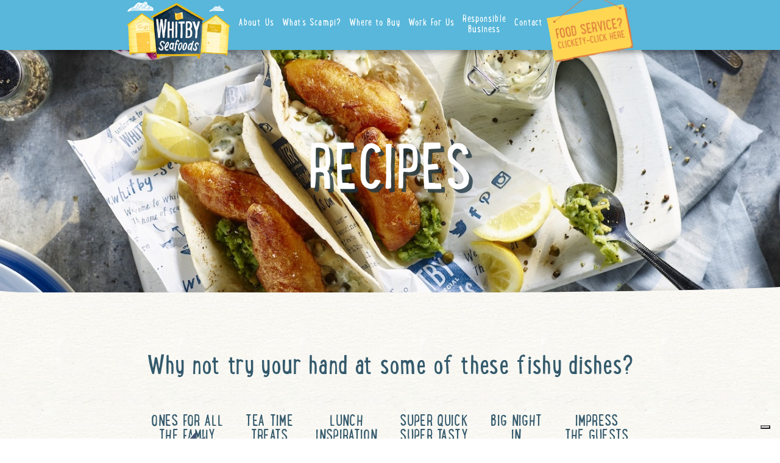

--- FILE ---
content_type: text/html; charset=utf-8
request_url: https://www.whitbyseafoods.com/recipes/
body_size: 6345
content:
<!DOCTYPE html>
<html lang="en">
   <head>
		<meta charset="utf-8" />
		<meta name="viewport" content="width=device-width, initial-scale=1, shrink-to-fit=no" />
		<meta name="author" content="Aetherweb" />
		<link rel="apple-touch-icon" sizes="180x180" href="/apple-touch-icon.png">
		<link rel="icon" type="image/png" sizes="32x32" href="/favicon-32x32.png">
		<link rel="icon" type="image/png" sizes="16x16" href="/favicon-16x16.png">
		<link rel="manifest" href="/site.webmanifest">
		<link rel="mask-icon" href="/safari-pinned-tab.svg" color="#cdaa1b">
		<meta name="msapplication-TileColor" content="#f8d854">
		<meta name="theme-color" content="#f8d854">
		<link href="/css/whitbyseafoods.css?v=20250606003" rel="stylesheet" />
		<script src="https://kit.fontawesome.com/cddb65fbb4.js" crossorigin="anonymous"></script>
				<meta name='robots' content='max-image-preview:large' />
		<meta property="og:locale" content="en_GB" />
		<meta property="og:type" content="website" />
		<meta property="og:url" content="https://www.whitbyseafoods.com/recipes/" />
		<meta property="og:site_name" content="Whitby Seafoods" />
		<meta name="twitter:card" content="summary_large_image" />
		<meta name="facebook-domain-verification" content="jwzkqltxchoqh3lvej9lp1rm4by5vn" />

        <title>Recipes - Whitby Seafoods - Home of Scampi</title>
        <meta name="description" content="Why not try your hand at some of these fishy dishes?" />
        <meta name="keywords" content="whitby-seafoods,whitbyseafoods,whitby seafoods,whitby scampi" />

        <meta property="og:image" content="https://www.whitbyseafoods.com/img/whitbyseafoods.jpg" />
        <meta property="og:image:width" content="1905" />
        <meta property="og:image:height" content="1001" />
        <meta property="og:title" content="Recipes - Whitby Seafoods - Home of Scampi" />
        <meta property="og:description" content="Why not try your hand at some of these fishy dishes?" />
        <meta name="twitter:title" content="Recipes - Whitby Seafoods - Home of Scampi" />
        <meta name="twitter:description" content="Why not try your hand at some of these fishy dishes?" />
        <meta name="twitter:image" content="https://www.whitbyseafoods.com/img/whitbyseafoods.jpg" />
        <meta name="twitter:image:width" content="1905" />
        <meta name="twitter:image:height" content="1001" />
        <script src="/js/headendscripts.js?v=230404001"></script>
<noscript><img height="1" width="1" style="display:none"
src="https://www.facebook.com/tr?id=1010580699015115&ev=PageView&noscript=1"
/></noscript>
    </head>
    <body id="page-top">
        <!-- Navigation-->
        <nav class="navbar navbar-expand-lg navbar-dark fixed-top" id="mainNav">
            <div class="container"  style="position: relative;">
                <div id='logo'><span><img src='/assets/img/bits/cloudy.gif'></span><i><img src='/assets/img/bits/cloudy.gif'></i><a class="navbar-brand js-scroll-trigger" href="https://www.whitbyseafoods.com/#page-top"><img src="/assets/img/logos/whitbyseafoods.png?v=3" alt="Whitby Seafoods - Home of Scampi" id="whitbyseafoodslogo" /></a></div>

                <div id='sign'>
                    <a class="navbar-sign js-scroll-trigger" href="https://www.whitbyseafoods.com/foodservice/"><img src="/assets/img/btn/fssignlg.png" alt="" id="" class='d-none d-lg-block' /></a>
                </div>
                <button class="navbar-toggler navbar-toggler-right" type="button" data-toggle="collapse" data-target="#navbarResponsive" aria-controls="navbarResponsive" aria-expanded="false" aria-label="Toggle navigation"><img src='/assets/img/btn/menu.png' alt='Menu' class='navbar-toggler-icon' id="mbmenuicon" width="30" height="30"></button>

                <div class="collapse navbar-collapse" id="navbarResponsive">
                    <ul class="navbar-nav ml-auto">
                        <li class="nav-item"><a class="nav-link js-scroll-trigger " href="https://www.whitbyseafoods.com/about/"><span><img src='/assets/img/bits/cloudy.gif'></span>About Us</a></li>
                        <li class="nav-item"><a id='awhatisscampi' class="nav-link js-scroll-trigger" href="/#whatisscampi"><span><img src='/assets/img/bits/cloudy.gif'></span>What's Scampi?</a></li>
                        <li class="nav-item"><a class="nav-link js-scroll-trigger " href="https://www.whitbyseafoods.com/products/"><span><img src='/assets/img/bits/cloudy.gif'></span>Where to Buy</a></li>
                        <!--<li class="nav-item"><a class="nav-link js-scroll-trigger active" href="https://www.whitbyseafoods.com/recipes/"><span><img src='/assets/img/bits/cloudy.gif' class='on'></span>Recipes</a></li>-->
                        <li class="nav-item"><a class="nav-link js-scroll-trigger " href="https://www.whitbyseafoods.com/careers/"><span><img src='/assets/img/bits/cloudy.gif'></span>Work For Us</a></li>
                        <li class="nav-item"><a class="nav-link js-scroll-trigger " href="https://www.whitbyseafoods.com/responsiblebusiness/"><span><img src='/assets/img/bits/cloudy.gif'></span>Responsible<br>Business</a></li>
                        <li class="nav-item"><a class="nav-link js-scroll-trigger " href="https://www.whitbyseafoods.com/contact/"><span><img src='/assets/img/bits/cloudy.gif'></span>Contact</a></li>
                        <li class="nav-item d-lg-none">
                            <a class="navbar-sign js-scroll-trigger" href="https://www.whitbyseafoods.com/foodservice/"><img src="/assets/img/btn/fssignlg.png" alt="" id="" class='msign d-lg-none' /></a>
                        </li>
                                            </ul>
                </div>
            </div>
        </nav>



               
        <!-- Masthead-->
                <div class="fwno bg-paper">
            <header class="masthead cbg recipesph">
                                <div class="container">
                    <div class="masthead-heading text-uppercase">
                        Recipes                                            </div>
                </div>
            </header>
        </div>        <!-- Welcome-->
        <div class='fwno bg-sky'>
            <section class="page-section bg-paper cbg">
                <div class="container" id="recipes">
                    <div class="row text-center">
                        <div class="col-12 text-center pb-4">
                            <h1>
                                Why not try your hand at some of these fishy dishes?                            </h1>
                            <a name="rcats"></a>
                        </div>

                        <div class="col-12 text-center pb-5">
                            <h2 class='prodcat text-uppercase text-center'><a class='js-scroll-trigger loaditemslink' href='#rcats' target="onesforallthefamily">ONES FOR ALL<br>THE FAMILY<img src='/assets/img/bits/bluefish.gif' class='show' id="shi_onesforallthefamily"></a></h2>
                            
                            <h2 class='prodcat text-uppercase text-center'><a class='js-scroll-trigger loaditemslink' target="teatimetreats" href='#rcats'>TEA TIME<br>TREATS<img src='/assets/img/bits/chub.gif' id="shi_teatimetreats"></a></h2>

                            <h2 class='prodcat text-uppercase text-center'><a class='js-scroll-trigger loaditemslink' href='#rcats' target="lunchinspiration">LUNCH<br>INSPIRATION<img src='/assets/img/bits/greenfish.gif'  id="shi_lunchinspiration"></a></h2>

                            <h2 class='prodcat text-uppercase text-center'><a class='js-scroll-trigger loaditemslink' href='#rcats' target="superquicksupertasty">SUPER QUICK<br>SUPER TASTY<img src='/assets/img/bits/brownfish.gif'  id="shi_superquicksupertasty"></a></h2>

                            <h2 class='prodcat text-uppercase text-center'><a class='js-scroll-trigger loaditemslink' href='#rcats' target="bignightin">BIG NIGHT<br>IN<img src='/assets/img/bits/bluefish.gif'  id="shi_bignightin"></a></h2>
                            
                            <h2 class='prodcat text-uppercase text-center'><a class='js-scroll-trigger loaditemslink' href='#rcats' target="impresstheguests">IMPRESS<br>THE GUESTS<img src='/assets/img/bits/chub.gif'  id="shi_impresstheguests"></a></h2>
                        </div>
                    </div>

                                        <div id="onesforallthefamily" class="row recipegroup loaditemsdefault" style="">
                                                <div class="col-md-4 text-center pb-4 has3d reci">
                            <a href='https://www.whitbyseafoods.com/recipe/sweet-and-sour-battered-scampi.html' class='divlink hovershadow'></a>
                            <img class="scampishape scampishape3 img-fluid" src="https://www.whitbyseafoods.com/img/media/image/recipes/sweet-and-sour-scampi-300x300.jpg" alt="Sweet &amp; Sour Battered Scampi" loading="lazy">
                            <h3>Sweet &amp; Sour Battered Scampi</h3>
                        </div>
                                                <div class="col-md-4 text-center pb-4 has3d reci">
                            <a href='https://www.whitbyseafoods.com/recipe/scampi-mac-and-cheese.html' class='divlink hovershadow'></a>
                            <img class="scampishape scampishape3 img-fluid" src="https://www.whitbyseafoods.com/img/media/image/newproducts/Whitby_Seafoods_BFP_Wholetail_Scampi_400g-300x300.png" alt="Scampi Mac and Cheese" loading="lazy">
                            <h3>Scampi Mac and Cheese</h3>
                        </div>
                                                <div class="col-md-4 text-center pb-4 has3d reci">
                            <a href='https://www.whitbyseafoods.com/recipe/battered-whole-scampi.html' class='divlink hovershadow'></a>
                            <img class="scampishape scampishape3 img-fluid" src="https://www.whitbyseafoods.com/img/media/image/recipes/battered-scampi-300x300.jpg" alt="Battered Whole Scampi" loading="lazy">
                            <h3>Battered Whole Scampi</h3>
                        </div>
                                                <div class="col-md-4 text-center pb-4 has3d reci">
                            <a href='https://www.whitbyseafoods.com/recipe/bubble-bobble-red-shrimp-skewers.html' class='divlink hovershadow'></a>
                            <img class="scampishape scampishape3 img-fluid" src="https://www.whitbyseafoods.com/img/media/image/recipes/bubble-bobble-shrimp-300x300.jpg" alt="Bubble Bobble Red Shrimp Skewers" loading="lazy">
                            <h3>Bubble Bobble Red Shrimp Skewers</h3>
                        </div>
                                                <div class="col-md-4 text-center pb-4 has3d reci">
                            <a href='https://www.whitbyseafoods.com/recipe/warming-scampi-with-rainbow-roasts.html' class='divlink hovershadow'></a>
                            <img class="scampishape scampishape3 img-fluid" src="https://www.whitbyseafoods.com/img/media/image/recipes/scampi-with-rainbow-roasts-300x300.jpg" alt="Warming Scampi with Rainbow Roasts" loading="lazy">
                            <h3>Warming Scampi with Rainbow Roasts</h3>
                        </div>
                                                <div class="col-md-4 text-center pb-4 has3d reci">
                            <a href='https://www.whitbyseafoods.com/recipe/jumbo-scampi-with-colcannon-mash.html' class='divlink hovershadow'></a>
                            <img class="scampishape scampishape3 img-fluid" src="https://www.whitbyseafoods.com/img/media/image/recipes/scampi-and-colcannon-mash-300x300.jpg" alt="Jumbo Scampi with Colcannon Mash" loading="lazy">
                            <h3>Jumbo Scampi with Colcannon Mash</h3>
                        </div>
                                                <div class="col-md-4 text-center pb-4 has3d reci">
                            <a href='https://www.whitbyseafoods.com/recipe/fish-club-sandwich.html' class='divlink hovershadow'></a>
                            <img class="scampishape scampishape3 img-fluid" src="https://www.whitbyseafoods.com/img/media/image/recipes/fish-club-300x300.jpg" alt="Fish Club Sandwich" loading="lazy">
                            <h3>Fish Club Sandwich</h3>
                        </div>
                                                <div class="col-md-4 text-center pb-4 has3d reci">
                            <a href='https://www.whitbyseafoods.com/recipe/whole-scampi.html' class='divlink hovershadow'></a>
                            <img class="scampishape scampishape3 img-fluid" src="https://www.whitbyseafoods.com/img/media/image/recipes/scampi-whole-tail-300x300.jpg" alt="Wholetail Scampi - a true British classic!" loading="lazy">
                            <h3>Wholetail Scampi - a true British classic!</h3>
                        </div>
                                            </div>

                                        <div id="teatimetreats" class="row recipegroup " style="display: none;">
                                                <div class="col-md-4 text-center pb-4 has3d reci">
                            <a href='https://www.whitbyseafoods.com/recipe/wholetail-open-taco.html' class='divlink hovershadow'></a>
                            <img class="scampishape scampishape3 img-fluid" src="https://www.whitbyseafoods.com/img/media/image/recipes2025/wholetail-open-tacos-300x300.jpg" alt="Wholetail Open Taco" loading="lazy">
                            <h3>Wholetail Open Taco</h3>
                        </div>
                                                <div class="col-md-4 text-center pb-4 has3d reci">
                            <a href='https://www.whitbyseafoods.com/recipe/king-prawn-gyros.html' class='divlink hovershadow'></a>
                            <img class="scampishape scampishape3 img-fluid" src="https://www.whitbyseafoods.com/img/media/image/recipes2025/king-prawn-gyros-300x300.jpg" alt="King Prawn Gyros" loading="lazy">
                            <h3>King Prawn Gyros</h3>
                        </div>
                                                <div class="col-md-4 text-center pb-4 has3d reci">
                            <a href='https://www.whitbyseafoods.com/recipe/loaded-thai-style-bao-buns.html' class='divlink hovershadow'></a>
                            <img class="scampishape scampishape3 img-fluid" src="https://www.whitbyseafoods.com/img/media/image/recipes2025/bao-buns-300x300.jpg" alt="Loaded Thai Style Bao Buns" loading="lazy">
                            <h3>Loaded Thai Style Bao Buns</h3>
                        </div>
                                                <div class="col-md-4 text-center pb-4 has3d reci">
                            <a href='https://www.whitbyseafoods.com/recipe/garlic-and-herb-prawn-open-tacos.html' class='divlink hovershadow'></a>
                            <img class="scampishape scampishape3 img-fluid" src="https://www.whitbyseafoods.com/img/media/image/recipes2025/thai-prawn-tacos-300x300.jpg" alt="Garlic &amp; Herb Prawn Open Tacos" loading="lazy">
                            <h3>Garlic &amp; Herb Prawn Open Tacos</h3>
                        </div>
                                                <div class="col-md-4 text-center pb-4 has3d reci">
                            <a href='https://www.whitbyseafoods.com/recipe/asian-inspired-spicy-scampi-po-boy.html' class='divlink hovershadow'></a>
                            <img class="scampishape scampishape3 img-fluid" src="https://www.whitbyseafoods.com/img/media/image/recipes2025/po-boys-scampi-300x300.jpg" alt="Asian Inspired Spicy Scampi Po&#039;boy" loading="lazy">
                            <h3>Asian Inspired Spicy Scampi Po&#039;boy</h3>
                        </div>
                                                <div class="col-md-4 text-center pb-4 has3d reci">
                            <a href='https://www.whitbyseafoods.com/recipe/salty-sea-dogs.html' class='divlink hovershadow'></a>
                            <img class="scampishape scampishape3 img-fluid" src="https://www.whitbyseafoods.com/img/media/image/recipes2025/po-boys-scampi-300x300.jpg" alt="Salty Sea Dogs" loading="lazy">
                            <h3>Salty Sea Dogs</h3>
                        </div>
                                                <div class="col-md-4 text-center pb-4 has3d reci">
                            <a href='https://www.whitbyseafoods.com/recipe/charred-corn-crispy-salad-bowl-with-hot-honey-dressing.html' class='divlink hovershadow'></a>
                            <img class="scampishape scampishape3 img-fluid" src="https://www.whitbyseafoods.com/img/media/image/recipes2025/charred-corn-crispy-salad-300x300.jpg" alt="Charred Corn Crispy Salad bowl with Hot Honey Dressing" loading="lazy">
                            <h3>Charred Corn Crispy Salad bowl with Hot Honey Dressing</h3>
                        </div>
                                                <div class="col-md-4 text-center pb-4 has3d reci">
                            <a href='https://www.whitbyseafoods.com/recipe/battered-scampi-chip-shop-curry.html' class='divlink hovershadow'></a>
                            <img class="scampishape scampishape3 img-fluid" src="https://www.whitbyseafoods.com/img/media/image/recipes2025/chip-shop-curry-for-salt-300x300.jpg" alt="Battered Scampi Chip Shop Curry" loading="lazy">
                            <h3>Battered Scampi Chip Shop Curry</h3>
                        </div>
                                                <div class="col-md-4 text-center pb-4 has3d reci">
                            <a href='https://www.whitbyseafoods.com/recipe/loaded-dirty-fries-with-scampi.html' class='divlink hovershadow'></a>
                            <img class="scampishape scampishape3 img-fluid" src="https://www.whitbyseafoods.com/img/media/image/recipes2025/dirty-fries-300x300.jpg" alt="Loaded Dirty Fries with Scampi" loading="lazy">
                            <h3>Loaded Dirty Fries with Scampi</h3>
                        </div>
                                                <div class="col-md-4 text-center pb-4 has3d reci">
                            <a href='https://www.whitbyseafoods.com/recipe/loaded-barbecue-nachos.html' class='divlink hovershadow'></a>
                            <img class="scampishape scampishape3 img-fluid" src="https://www.whitbyseafoods.com/img/media/image/recipes2025/loaded-nachos-300x300.jpg" alt="Loaded BBQ Nachos" loading="lazy">
                            <h3>Loaded BBQ Nachos</h3>
                        </div>
                                                <div class="col-md-4 text-center pb-4 has3d reci">
                            <a href='https://www.whitbyseafoods.com/recipe/taco-boats.html' class='divlink hovershadow'></a>
                            <img class="scampishape scampishape3 img-fluid" src="https://www.whitbyseafoods.com/img/media/image/recipes/taco-boats-300x300.jpg" alt="Taco Boats" loading="lazy">
                            <h3>Taco Boats</h3>
                        </div>
                                                <div class="col-md-4 text-center pb-4 has3d reci">
                            <a href='https://www.whitbyseafoods.com/recipe/sweet-and-sour-battered-scampi.html' class='divlink hovershadow'></a>
                            <img class="scampishape scampishape3 img-fluid" src="https://www.whitbyseafoods.com/img/media/image/recipes/sweet-and-sour-scampi-300x300.jpg" alt="Sweet &amp; Sour Battered Scampi" loading="lazy">
                            <h3>Sweet &amp; Sour Battered Scampi</h3>
                        </div>
                                                <div class="col-md-4 text-center pb-4 has3d reci">
                            <a href='https://www.whitbyseafoods.com/recipe/scampi-mac-and-cheese.html' class='divlink hovershadow'></a>
                            <img class="scampishape scampishape3 img-fluid" src="https://www.whitbyseafoods.com/img/media/image/newproducts/Whitby_Seafoods_BFP_Wholetail_Scampi_400g-300x300.png" alt="Scampi Mac and Cheese" loading="lazy">
                            <h3>Scampi Mac and Cheese</h3>
                        </div>
                                                <div class="col-md-4 text-center pb-4 has3d reci">
                            <a href='https://www.whitbyseafoods.com/recipe/battered-whole-scampi.html' class='divlink hovershadow'></a>
                            <img class="scampishape scampishape3 img-fluid" src="https://www.whitbyseafoods.com/img/media/image/recipes/battered-scampi-300x300.jpg" alt="Battered Whole Scampi" loading="lazy">
                            <h3>Battered Whole Scampi</h3>
                        </div>
                                                <div class="col-md-4 text-center pb-4 has3d reci">
                            <a href='https://www.whitbyseafoods.com/recipe/cod-goujons.html' class='divlink hovershadow'></a>
                            <img class="scampishape scampishape3 img-fluid" src="https://www.whitbyseafoods.com/img/media/image/recipes/cod-fillet-goujons-300x300.jpg" alt="Cod Goujons" loading="lazy">
                            <h3>Cod Goujons</h3>
                        </div>
                                                <div class="col-md-4 text-center pb-4 has3d reci">
                            <a href='https://www.whitbyseafoods.com/recipe/bubble-bobble-red-shrimp-skewers.html' class='divlink hovershadow'></a>
                            <img class="scampishape scampishape3 img-fluid" src="https://www.whitbyseafoods.com/img/media/image/recipes/bubble-bobble-shrimp-300x300.jpg" alt="Bubble Bobble Red Shrimp Skewers" loading="lazy">
                            <h3>Bubble Bobble Red Shrimp Skewers</h3>
                        </div>
                                                <div class="col-md-4 text-center pb-4 has3d reci">
                            <a href='https://www.whitbyseafoods.com/recipe/scampi-and-chips.html' class='divlink hovershadow'></a>
                            <img class="scampishape scampishape3 img-fluid" src="https://www.whitbyseafoods.com/img/media/image/recipes/scampi-and-chips-300x300.jpg" alt="Scampi &amp; Chips" loading="lazy">
                            <h3>Scampi &amp; Chips</h3>
                        </div>
                                                <div class="col-md-4 text-center pb-4 has3d reci">
                            <a href='https://www.whitbyseafoods.com/recipe/hot-spicy-prawns.html' class='divlink hovershadow'></a>
                            <img class="scampishape scampishape3 img-fluid" src="https://www.whitbyseafoods.com/img/media/image/recipes/tip-hot-spicy-300x300.jpg" alt="Hot &amp; Spicy Prawns" loading="lazy">
                            <h3>Hot &amp; Spicy Prawns</h3>
                        </div>
                                                <div class="col-md-4 text-center pb-4 has3d reci">
                            <a href='https://www.whitbyseafoods.com/recipe/scampi-bites.html' class='divlink hovershadow'></a>
                            <img class="scampishape scampishape3 img-fluid" src="https://www.whitbyseafoods.com/img/media/image/recipes/tip-scampi-bites-300x300.jpg" alt="Scampi Bites" loading="lazy">
                            <h3>Scampi Bites</h3>
                        </div>
                                                <div class="col-md-4 text-center pb-4 has3d reci">
                            <a href='https://www.whitbyseafoods.com/recipe/jumbo-scampi-with-colcannon-mash.html' class='divlink hovershadow'></a>
                            <img class="scampishape scampishape3 img-fluid" src="https://www.whitbyseafoods.com/img/media/image/recipes/scampi-and-colcannon-mash-300x300.jpg" alt="Jumbo Scampi with Colcannon Mash" loading="lazy">
                            <h3>Jumbo Scampi with Colcannon Mash</h3>
                        </div>
                                                <div class="col-md-4 text-center pb-4 has3d reci">
                            <a href='https://www.whitbyseafoods.com/recipe/lemon-pepper-goujons.html' class='divlink hovershadow'></a>
                            <img class="scampishape scampishape3 img-fluid" src="https://www.whitbyseafoods.com/img/media/image/recipes/tip-lemon-pepper-goujons-300x300.jpg" alt="Lemon &amp; Pepper Goujons" loading="lazy">
                            <h3>Lemon &amp; Pepper Goujons</h3>
                        </div>
                                                <div class="col-md-4 text-center pb-4 has3d reci">
                            <a href='https://www.whitbyseafoods.com/recipe/scampi-poboy.html' class='divlink hovershadow'></a>
                            <img class="scampishape scampishape3 img-fluid" src="https://www.whitbyseafoods.com/img/media/image/recipes/salt-and-pepper-poboys-300x300.jpg" alt="Scampi Po&#039;Boy" loading="lazy">
                            <h3>Scampi Po&#039;Boy</h3>
                        </div>
                                                <div class="col-md-4 text-center pb-4 has3d reci">
                            <a href='https://www.whitbyseafoods.com/recipe/whole-scampi.html' class='divlink hovershadow'></a>
                            <img class="scampishape scampishape3 img-fluid" src="https://www.whitbyseafoods.com/img/media/image/recipes/scampi-whole-tail-300x300.jpg" alt="Wholetail Scampi - a true British classic!" loading="lazy">
                            <h3>Wholetail Scampi - a true British classic!</h3>
                        </div>
                                                <div class="col-md-4 text-center pb-4 has3d reci">
                            <a href='https://www.whitbyseafoods.com/recipe/lemon-pepper-flatbreads.html' class='divlink hovershadow'></a>
                            <img class="scampishape scampishape3 img-fluid" src="https://www.whitbyseafoods.com/img/media/image/recipes/lemon-and-pepper-fish-flatbread-300x300.jpg" alt="Lemon Pepper Flatbreads" loading="lazy">
                            <h3>Lemon Pepper Flatbreads</h3>
                        </div>
                                                <div class="col-md-4 text-center pb-4 has3d reci">
                            <a href='https://www.whitbyseafoods.com/recipe/lemon-pepper-goujons-with-roasted-tomatoes-and-soy-glazed-asparagus.html' class='divlink hovershadow'></a>
                            <img class="scampishape scampishape3 img-fluid" src="https://www.whitbyseafoods.com/img/media/image/recipes/lemon-pepper-goujons-and-asparagus-1-300x300.jpg" alt="Lemon &amp; Pepper Goujons, Roasted Tomatoes &amp; Soy-glazed Asparagus" loading="lazy">
                            <h3>Lemon &amp; Pepper Goujons, Roasted Tomatoes &amp; Soy-glazed Asparagus</h3>
                        </div>
                                            </div>

                                        <div id="lunchinspiration" class="row recipegroup " style="display: none;">
                                                <div class="col-md-4 text-center pb-4 has3d reci">
                            <a href='https://www.whitbyseafoods.com/recipe/scampi-caesar-salad.html' class='divlink hovershadow'></a>
                            <img class="scampishape scampishape3 img-fluid" src="https://www.whitbyseafoods.com/img/media/image/recipes2025/whitby-scampi-caesar-salad-300x300.jpg" alt="Whitby Wholetail Scampi Caesar Salad" loading="lazy">
                            <h3>Whitby Wholetail Scampi Caesar Salad</h3>
                        </div>
                                                <div class="col-md-4 text-center pb-4 has3d reci">
                            <a href='https://www.whitbyseafoods.com/recipe/garlic-and-herb-prawn-open-tacos.html' class='divlink hovershadow'></a>
                            <img class="scampishape scampishape3 img-fluid" src="https://www.whitbyseafoods.com/img/media/image/recipes2025/thai-prawn-tacos-300x300.jpg" alt="Garlic &amp; Herb Prawn Open Tacos" loading="lazy">
                            <h3>Garlic &amp; Herb Prawn Open Tacos</h3>
                        </div>
                                                <div class="col-md-4 text-center pb-4 has3d reci">
                            <a href='https://www.whitbyseafoods.com/recipe/loaded-scampi-waffle.html' class='divlink hovershadow'></a>
                            <img class="scampishape scampishape3 img-fluid" src="https://www.whitbyseafoods.com/img/media/image/recipes2025/waffle-300x300.jpg" alt="Loaded Scampi Waffle" loading="lazy">
                            <h3>Loaded Scampi Waffle</h3>
                        </div>
                                                <div class="col-md-4 text-center pb-4 has3d reci">
                            <a href='https://www.whitbyseafoods.com/recipe/asian-inspired-spicy-scampi-po-boy.html' class='divlink hovershadow'></a>
                            <img class="scampishape scampishape3 img-fluid" src="https://www.whitbyseafoods.com/img/media/image/recipes2025/po-boys-scampi-300x300.jpg" alt="Asian Inspired Spicy Scampi Po&#039;boy" loading="lazy">
                            <h3>Asian Inspired Spicy Scampi Po&#039;boy</h3>
                        </div>
                                                <div class="col-md-4 text-center pb-4 has3d reci">
                            <a href='https://www.whitbyseafoods.com/recipe/scampi-in-a-basket.html' class='divlink hovershadow'></a>
                            <img class="scampishape scampishape3 img-fluid" src="https://www.whitbyseafoods.com/img/media/image/recipes2025/scampi-in-a-basket-300x300.jpg" alt="Scampi in a Basket" loading="lazy">
                            <h3>Scampi in a Basket</h3>
                        </div>
                                                <div class="col-md-4 text-center pb-4 has3d reci">
                            <a href='https://www.whitbyseafoods.com/recipe/battered-scampi-chip-shop-curry.html' class='divlink hovershadow'></a>
                            <img class="scampishape scampishape3 img-fluid" src="https://www.whitbyseafoods.com/img/media/image/recipes2025/chip-shop-curry-for-salt-300x300.jpg" alt="Battered Scampi Chip Shop Curry" loading="lazy">
                            <h3>Battered Scampi Chip Shop Curry</h3>
                        </div>
                                                <div class="col-md-4 text-center pb-4 has3d reci">
                            <a href='https://www.whitbyseafoods.com/recipe/scampi-superfood-salad.html' class='divlink hovershadow'></a>
                            <img class="scampishape scampishape3 img-fluid" src="https://www.whitbyseafoods.com/img/media/image/recipes/whitbygloriousgrainsscampisalad-300x300.jpg" alt="Scampi Superfood Salad" loading="lazy">
                            <h3>Scampi Superfood Salad</h3>
                        </div>
                                                <div class="col-md-4 text-center pb-4 has3d reci">
                            <a href='https://www.whitbyseafoods.com/recipe/cod-goujons.html' class='divlink hovershadow'></a>
                            <img class="scampishape scampishape3 img-fluid" src="https://www.whitbyseafoods.com/img/media/image/recipes/cod-fillet-goujons-300x300.jpg" alt="Cod Goujons" loading="lazy">
                            <h3>Cod Goujons</h3>
                        </div>
                                                <div class="col-md-4 text-center pb-4 has3d reci">
                            <a href='https://www.whitbyseafoods.com/recipe/scampi-and-chips.html' class='divlink hovershadow'></a>
                            <img class="scampishape scampishape3 img-fluid" src="https://www.whitbyseafoods.com/img/media/image/recipes/scampi-and-chips-300x300.jpg" alt="Scampi &amp; Chips" loading="lazy">
                            <h3>Scampi &amp; Chips</h3>
                        </div>
                                                <div class="col-md-4 text-center pb-4 has3d reci">
                            <a href='https://www.whitbyseafoods.com/recipe/scampi-bites.html' class='divlink hovershadow'></a>
                            <img class="scampishape scampishape3 img-fluid" src="https://www.whitbyseafoods.com/img/media/image/recipes/tip-scampi-bites-300x300.jpg" alt="Scampi Bites" loading="lazy">
                            <h3>Scampi Bites</h3>
                        </div>
                                                <div class="col-md-4 text-center pb-4 has3d reci">
                            <a href='https://www.whitbyseafoods.com/recipe/scampi-with-minted-broad-beans.html' class='divlink hovershadow'></a>
                            <img class="scampishape scampishape3 img-fluid" src="https://www.whitbyseafoods.com/img/media/image/recipes/scampi-with-minted-broad-beans-and-sweet-potato-chips-v1-0-300x300.jpg" alt="Scampi with Minted Broad Beans" loading="lazy">
                            <h3>Scampi with Minted Broad Beans</h3>
                        </div>
                                                <div class="col-md-4 text-center pb-4 has3d reci">
                            <a href='https://www.whitbyseafoods.com/recipe/fish-club-sandwich.html' class='divlink hovershadow'></a>
                            <img class="scampishape scampishape3 img-fluid" src="https://www.whitbyseafoods.com/img/media/image/recipes/fish-club-300x300.jpg" alt="Fish Club Sandwich" loading="lazy">
                            <h3>Fish Club Sandwich</h3>
                        </div>
                                                <div class="col-md-4 text-center pb-4 has3d reci">
                            <a href='https://www.whitbyseafoods.com/recipe/crispy-calamari-starter.html' class='divlink hovershadow'></a>
                            <img class="scampishape scampishape3 img-fluid" src="https://www.whitbyseafoods.com/img/media/image/recipes/salt-and-pepper-calamari-rings-300x300.jpg" alt="Crispy Calamari Starter" loading="lazy">
                            <h3>Crispy Calamari Starter</h3>
                        </div>
                                                <div class="col-md-4 text-center pb-4 has3d reci">
                            <a href='https://www.whitbyseafoods.com/recipe/gluten-free-fish-butty.html' class='divlink hovershadow'></a>
                            <img class="scampishape scampishape3 img-fluid" src="https://www.whitbyseafoods.com/img/media/image/recipes/tip-cod-goujons-300x300.jpg" alt="The humble (gluten free) fish butty!" loading="lazy">
                            <h3>The humble (gluten free) fish butty!</h3>
                        </div>
                                                <div class="col-md-4 text-center pb-4 has3d reci">
                            <a href='https://www.whitbyseafoods.com/recipe/scampi-poboy.html' class='divlink hovershadow'></a>
                            <img class="scampishape scampishape3 img-fluid" src="https://www.whitbyseafoods.com/img/media/image/recipes/salt-and-pepper-poboys-300x300.jpg" alt="Scampi Po&#039;Boy" loading="lazy">
                            <h3>Scampi Po&#039;Boy</h3>
                        </div>
                                                <div class="col-md-4 text-center pb-4 has3d reci">
                            <a href='https://www.whitbyseafoods.com/recipe/lemon-pepper-flatbreads.html' class='divlink hovershadow'></a>
                            <img class="scampishape scampishape3 img-fluid" src="https://www.whitbyseafoods.com/img/media/image/recipes/lemon-and-pepper-fish-flatbread-300x300.jpg" alt="Lemon Pepper Flatbreads" loading="lazy">
                            <h3>Lemon Pepper Flatbreads</h3>
                        </div>
                                                <div class="col-md-4 text-center pb-4 has3d reci">
                            <a href='https://www.whitbyseafoods.com/recipe/gluten-free-fish-club-sandwich.html' class='divlink hovershadow'></a>
                            <img class="scampishape scampishape3 img-fluid" src="https://www.whitbyseafoods.com/img/media/image/recipes/gluten-free-fish-club-sandwich-300x300.jpg" alt="Gluten Free Fish Club Sandwich" loading="lazy">
                            <h3>Gluten Free Fish Club Sandwich</h3>
                        </div>
                                            </div>

                                        <div id="superquicksupertasty" class="row recipegroup " style="display: none;">
                                                <div class="col-md-4 text-center pb-4 has3d reci">
                            <a href='https://www.whitbyseafoods.com/recipe/scampi-caesar-salad.html' class='divlink hovershadow'></a>
                            <img class="scampishape scampishape3 img-fluid" src="https://www.whitbyseafoods.com/img/media/image/recipes2025/whitby-scampi-caesar-salad-300x300.jpg" alt="Whitby Wholetail Scampi Caesar Salad" loading="lazy">
                            <h3>Whitby Wholetail Scampi Caesar Salad</h3>
                        </div>
                                                <div class="col-md-4 text-center pb-4 has3d reci">
                            <a href='https://www.whitbyseafoods.com/recipe/king-prawn-gyros.html' class='divlink hovershadow'></a>
                            <img class="scampishape scampishape3 img-fluid" src="https://www.whitbyseafoods.com/img/media/image/recipes2025/king-prawn-gyros-300x300.jpg" alt="King Prawn Gyros" loading="lazy">
                            <h3>King Prawn Gyros</h3>
                        </div>
                                                <div class="col-md-4 text-center pb-4 has3d reci">
                            <a href='https://www.whitbyseafoods.com/recipe/loaded-thai-style-bao-buns.html' class='divlink hovershadow'></a>
                            <img class="scampishape scampishape3 img-fluid" src="https://www.whitbyseafoods.com/img/media/image/recipes2025/bao-buns-300x300.jpg" alt="Loaded Thai Style Bao Buns" loading="lazy">
                            <h3>Loaded Thai Style Bao Buns</h3>
                        </div>
                                                <div class="col-md-4 text-center pb-4 has3d reci">
                            <a href='https://www.whitbyseafoods.com/recipe/loaded-scampi-waffle.html' class='divlink hovershadow'></a>
                            <img class="scampishape scampishape3 img-fluid" src="https://www.whitbyseafoods.com/img/media/image/recipes2025/waffle-300x300.jpg" alt="Loaded Scampi Waffle" loading="lazy">
                            <h3>Loaded Scampi Waffle</h3>
                        </div>
                                                <div class="col-md-4 text-center pb-4 has3d reci">
                            <a href='https://www.whitbyseafoods.com/recipe/asian-inspired-spicy-scampi-po-boy.html' class='divlink hovershadow'></a>
                            <img class="scampishape scampishape3 img-fluid" src="https://www.whitbyseafoods.com/img/media/image/recipes2025/po-boys-scampi-300x300.jpg" alt="Asian Inspired Spicy Scampi Po&#039;boy" loading="lazy">
                            <h3>Asian Inspired Spicy Scampi Po&#039;boy</h3>
                        </div>
                                                <div class="col-md-4 text-center pb-4 has3d reci">
                            <a href='https://www.whitbyseafoods.com/recipe/charred-corn-crispy-salad-bowl-with-hot-honey-dressing.html' class='divlink hovershadow'></a>
                            <img class="scampishape scampishape3 img-fluid" src="https://www.whitbyseafoods.com/img/media/image/recipes2025/charred-corn-crispy-salad-300x300.jpg" alt="Charred Corn Crispy Salad bowl with Hot Honey Dressing" loading="lazy">
                            <h3>Charred Corn Crispy Salad bowl with Hot Honey Dressing</h3>
                        </div>
                                                <div class="col-md-4 text-center pb-4 has3d reci">
                            <a href='https://www.whitbyseafoods.com/recipe/scampi-in-a-basket.html' class='divlink hovershadow'></a>
                            <img class="scampishape scampishape3 img-fluid" src="https://www.whitbyseafoods.com/img/media/image/recipes2025/scampi-in-a-basket-300x300.jpg" alt="Scampi in a Basket" loading="lazy">
                            <h3>Scampi in a Basket</h3>
                        </div>
                                                <div class="col-md-4 text-center pb-4 has3d reci">
                            <a href='https://www.whitbyseafoods.com/recipe/loaded-dirty-fries-with-scampi.html' class='divlink hovershadow'></a>
                            <img class="scampishape scampishape3 img-fluid" src="https://www.whitbyseafoods.com/img/media/image/recipes2025/dirty-fries-300x300.jpg" alt="Loaded Dirty Fries with Scampi" loading="lazy">
                            <h3>Loaded Dirty Fries with Scampi</h3>
                        </div>
                                                <div class="col-md-4 text-center pb-4 has3d reci">
                            <a href='https://www.whitbyseafoods.com/recipe/sweet-and-sour-battered-scampi.html' class='divlink hovershadow'></a>
                            <img class="scampishape scampishape3 img-fluid" src="https://www.whitbyseafoods.com/img/media/image/recipes/sweet-and-sour-scampi-300x300.jpg" alt="Sweet &amp; Sour Battered Scampi" loading="lazy">
                            <h3>Sweet &amp; Sour Battered Scampi</h3>
                        </div>
                                                <div class="col-md-4 text-center pb-4 has3d reci">
                            <a href='https://www.whitbyseafoods.com/recipe/battered-whole-scampi.html' class='divlink hovershadow'></a>
                            <img class="scampishape scampishape3 img-fluid" src="https://www.whitbyseafoods.com/img/media/image/recipes/battered-scampi-300x300.jpg" alt="Battered Whole Scampi" loading="lazy">
                            <h3>Battered Whole Scampi</h3>
                        </div>
                                                <div class="col-md-4 text-center pb-4 has3d reci">
                            <a href='https://www.whitbyseafoods.com/recipe/cod-goujons.html' class='divlink hovershadow'></a>
                            <img class="scampishape scampishape3 img-fluid" src="https://www.whitbyseafoods.com/img/media/image/recipes/cod-fillet-goujons-300x300.jpg" alt="Cod Goujons" loading="lazy">
                            <h3>Cod Goujons</h3>
                        </div>
                                                <div class="col-md-4 text-center pb-4 has3d reci">
                            <a href='https://www.whitbyseafoods.com/recipe/scampi-and-chips.html' class='divlink hovershadow'></a>
                            <img class="scampishape scampishape3 img-fluid" src="https://www.whitbyseafoods.com/img/media/image/recipes/scampi-and-chips-300x300.jpg" alt="Scampi &amp; Chips" loading="lazy">
                            <h3>Scampi &amp; Chips</h3>
                        </div>
                                                <div class="col-md-4 text-center pb-4 has3d reci">
                            <a href='https://www.whitbyseafoods.com/recipe/jumbo-scampi.html' class='divlink hovershadow'></a>
                            <img class="scampishape scampishape3 img-fluid" src="https://www.whitbyseafoods.com/img/media/image/recipes/tip-jumbo-scampi-300x300.jpg" alt="Jumbo Scampi" loading="lazy">
                            <h3>Jumbo Scampi</h3>
                        </div>
                                                <div class="col-md-4 text-center pb-4 has3d reci">
                            <a href='https://www.whitbyseafoods.com/recipe/scampi-bites.html' class='divlink hovershadow'></a>
                            <img class="scampishape scampishape3 img-fluid" src="https://www.whitbyseafoods.com/img/media/image/recipes/tip-scampi-bites-300x300.jpg" alt="Scampi Bites" loading="lazy">
                            <h3>Scampi Bites</h3>
                        </div>
                                                <div class="col-md-4 text-center pb-4 has3d reci">
                            <a href='https://www.whitbyseafoods.com/recipe/scampi-with-minted-broad-beans.html' class='divlink hovershadow'></a>
                            <img class="scampishape scampishape3 img-fluid" src="https://www.whitbyseafoods.com/img/media/image/recipes/scampi-with-minted-broad-beans-and-sweet-potato-chips-v1-0-300x300.jpg" alt="Scampi with Minted Broad Beans" loading="lazy">
                            <h3>Scampi with Minted Broad Beans</h3>
                        </div>
                                                <div class="col-md-4 text-center pb-4 has3d reci">
                            <a href='https://www.whitbyseafoods.com/recipe/scampi-sliders.html' class='divlink hovershadow'></a>
                            <img class="scampishape scampishape3 img-fluid" src="https://www.whitbyseafoods.com/img/media/image/recipes/scampi-sliders-300x300.jpg" alt="Scampi Sliders" loading="lazy">
                            <h3>Scampi Sliders</h3>
                        </div>
                                                <div class="col-md-4 text-center pb-4 has3d reci">
                            <a href='https://www.whitbyseafoods.com/recipe/calamari-dippers.html' class='divlink hovershadow'></a>
                            <img class="scampishape scampishape3 img-fluid" src="https://www.whitbyseafoods.com/img/media/image/recipes/calamari-with-dip-300x300.jpg" alt="Calamari Dippers" loading="lazy">
                            <h3>Calamari Dippers</h3>
                        </div>
                                                <div class="col-md-4 text-center pb-4 has3d reci">
                            <a href='https://www.whitbyseafoods.com/recipe/gluten-free-fish-butty.html' class='divlink hovershadow'></a>
                            <img class="scampishape scampishape3 img-fluid" src="https://www.whitbyseafoods.com/img/media/image/recipes/tip-cod-goujons-300x300.jpg" alt="The humble (gluten free) fish butty!" loading="lazy">
                            <h3>The humble (gluten free) fish butty!</h3>
                        </div>
                                                <div class="col-md-4 text-center pb-4 has3d reci">
                            <a href='https://www.whitbyseafoods.com/recipe/lemon-pepper-goujons.html' class='divlink hovershadow'></a>
                            <img class="scampishape scampishape3 img-fluid" src="https://www.whitbyseafoods.com/img/media/image/recipes/tip-lemon-pepper-goujons-300x300.jpg" alt="Lemon &amp; Pepper Goujons" loading="lazy">
                            <h3>Lemon &amp; Pepper Goujons</h3>
                        </div>
                                                <div class="col-md-4 text-center pb-4 has3d reci">
                            <a href='https://www.whitbyseafoods.com/recipe/whole-scampi.html' class='divlink hovershadow'></a>
                            <img class="scampishape scampishape3 img-fluid" src="https://www.whitbyseafoods.com/img/media/image/recipes/scampi-whole-tail-300x300.jpg" alt="Wholetail Scampi - a true British classic!" loading="lazy">
                            <h3>Wholetail Scampi - a true British classic!</h3>
                        </div>
                                                <div class="col-md-4 text-center pb-4 has3d reci">
                            <a href='https://www.whitbyseafoods.com/recipe/lemon-pepper-flatbreads.html' class='divlink hovershadow'></a>
                            <img class="scampishape scampishape3 img-fluid" src="https://www.whitbyseafoods.com/img/media/image/recipes/lemon-and-pepper-fish-flatbread-300x300.jpg" alt="Lemon Pepper Flatbreads" loading="lazy">
                            <h3>Lemon Pepper Flatbreads</h3>
                        </div>
                                                <div class="col-md-4 text-center pb-4 has3d reci">
                            <a href='https://www.whitbyseafoods.com/recipe/scampi.html' class='divlink hovershadow'></a>
                            <img class="scampishape scampishape3 img-fluid" src="https://www.whitbyseafoods.com/img/media/image/recipes/tip-scampi-300x300.jpg" alt="Scampi" loading="lazy">
                            <h3>Scampi</h3>
                        </div>
                                            </div>

                                        <div id="bignightin" class="row recipegroup " style="display: none;">
                                                <div class="col-md-4 text-center pb-4 has3d reci">
                            <a href='https://www.whitbyseafoods.com/recipe/wholetail-open-taco.html' class='divlink hovershadow'></a>
                            <img class="scampishape scampishape3 img-fluid" src="https://www.whitbyseafoods.com/img/media/image/recipes2025/wholetail-open-tacos-300x300.jpg" alt="Wholetail Open Taco" loading="lazy">
                            <h3>Wholetail Open Taco</h3>
                        </div>
                                                <div class="col-md-4 text-center pb-4 has3d reci">
                            <a href='https://www.whitbyseafoods.com/recipe/loaded-thai-style-bao-buns.html' class='divlink hovershadow'></a>
                            <img class="scampishape scampishape3 img-fluid" src="https://www.whitbyseafoods.com/img/media/image/recipes2025/bao-buns-300x300.jpg" alt="Loaded Thai Style Bao Buns" loading="lazy">
                            <h3>Loaded Thai Style Bao Buns</h3>
                        </div>
                                                <div class="col-md-4 text-center pb-4 has3d reci">
                            <a href='https://www.whitbyseafoods.com/recipe/salty-sea-dogs.html' class='divlink hovershadow'></a>
                            <img class="scampishape scampishape3 img-fluid" src="https://www.whitbyseafoods.com/img/media/image/recipes2025/po-boys-scampi-300x300.jpg" alt="Salty Sea Dogs" loading="lazy">
                            <h3>Salty Sea Dogs</h3>
                        </div>
                                                <div class="col-md-4 text-center pb-4 has3d reci">
                            <a href='https://www.whitbyseafoods.com/recipe/loaded-barbecue-nachos.html' class='divlink hovershadow'></a>
                            <img class="scampishape scampishape3 img-fluid" src="https://www.whitbyseafoods.com/img/media/image/recipes2025/loaded-nachos-300x300.jpg" alt="Loaded BBQ Nachos" loading="lazy">
                            <h3>Loaded BBQ Nachos</h3>
                        </div>
                                                <div class="col-md-4 text-center pb-4 has3d reci">
                            <a href='https://www.whitbyseafoods.com/recipe/katsu-curry.html' class='divlink hovershadow'></a>
                            <img class="scampishape scampishape3 img-fluid" src="https://www.whitbyseafoods.com/img/media/image/recipes/katsu-curry-300x300.jpg" alt="Katsu Curry" loading="lazy">
                            <h3>Katsu Curry</h3>
                        </div>
                                                <div class="col-md-4 text-center pb-4 has3d reci">
                            <a href='https://www.whitbyseafoods.com/recipe/taco-boats.html' class='divlink hovershadow'></a>
                            <img class="scampishape scampishape3 img-fluid" src="https://www.whitbyseafoods.com/img/media/image/recipes/taco-boats-300x300.jpg" alt="Taco Boats" loading="lazy">
                            <h3>Taco Boats</h3>
                        </div>
                                                <div class="col-md-4 text-center pb-4 has3d reci">
                            <a href='https://www.whitbyseafoods.com/recipe/scampi-mac-and-cheese.html' class='divlink hovershadow'></a>
                            <img class="scampishape scampishape3 img-fluid" src="https://www.whitbyseafoods.com/img/media/image/newproducts/Whitby_Seafoods_BFP_Wholetail_Scampi_400g-300x300.png" alt="Scampi Mac and Cheese" loading="lazy">
                            <h3>Scampi Mac and Cheese</h3>
                        </div>
                                                <div class="col-md-4 text-center pb-4 has3d reci">
                            <a href='https://www.whitbyseafoods.com/recipe/battered-whole-scampi.html' class='divlink hovershadow'></a>
                            <img class="scampishape scampishape3 img-fluid" src="https://www.whitbyseafoods.com/img/media/image/recipes/battered-scampi-300x300.jpg" alt="Battered Whole Scampi" loading="lazy">
                            <h3>Battered Whole Scampi</h3>
                        </div>
                                                <div class="col-md-4 text-center pb-4 has3d reci">
                            <a href='https://www.whitbyseafoods.com/recipe/bubble-bobble-red-shrimp-skewers.html' class='divlink hovershadow'></a>
                            <img class="scampishape scampishape3 img-fluid" src="https://www.whitbyseafoods.com/img/media/image/recipes/bubble-bobble-shrimp-300x300.jpg" alt="Bubble Bobble Red Shrimp Skewers" loading="lazy">
                            <h3>Bubble Bobble Red Shrimp Skewers</h3>
                        </div>
                                                <div class="col-md-4 text-center pb-4 has3d reci">
                            <a href='https://www.whitbyseafoods.com/recipe/hot-spicy-prawns.html' class='divlink hovershadow'></a>
                            <img class="scampishape scampishape3 img-fluid" src="https://www.whitbyseafoods.com/img/media/image/recipes/tip-hot-spicy-300x300.jpg" alt="Hot &amp; Spicy Prawns" loading="lazy">
                            <h3>Hot &amp; Spicy Prawns</h3>
                        </div>
                                                <div class="col-md-4 text-center pb-4 has3d reci">
                            <a href='https://www.whitbyseafoods.com/recipe/jumbo-scampi.html' class='divlink hovershadow'></a>
                            <img class="scampishape scampishape3 img-fluid" src="https://www.whitbyseafoods.com/img/media/image/recipes/tip-jumbo-scampi-300x300.jpg" alt="Jumbo Scampi" loading="lazy">
                            <h3>Jumbo Scampi</h3>
                        </div>
                                                <div class="col-md-4 text-center pb-4 has3d reci">
                            <a href='https://www.whitbyseafoods.com/recipe/scampi-with-minted-broad-beans.html' class='divlink hovershadow'></a>
                            <img class="scampishape scampishape3 img-fluid" src="https://www.whitbyseafoods.com/img/media/image/recipes/scampi-with-minted-broad-beans-and-sweet-potato-chips-v1-0-300x300.jpg" alt="Scampi with Minted Broad Beans" loading="lazy">
                            <h3>Scampi with Minted Broad Beans</h3>
                        </div>
                                                <div class="col-md-4 text-center pb-4 has3d reci">
                            <a href='https://www.whitbyseafoods.com/recipe/warming-scampi-with-rainbow-roasts.html' class='divlink hovershadow'></a>
                            <img class="scampishape scampishape3 img-fluid" src="https://www.whitbyseafoods.com/img/media/image/recipes/scampi-with-rainbow-roasts-300x300.jpg" alt="Warming Scampi with Rainbow Roasts" loading="lazy">
                            <h3>Warming Scampi with Rainbow Roasts</h3>
                        </div>
                                                <div class="col-md-4 text-center pb-4 has3d reci">
                            <a href='https://www.whitbyseafoods.com/recipe/scampi-sliders.html' class='divlink hovershadow'></a>
                            <img class="scampishape scampishape3 img-fluid" src="https://www.whitbyseafoods.com/img/media/image/recipes/scampi-sliders-300x300.jpg" alt="Scampi Sliders" loading="lazy">
                            <h3>Scampi Sliders</h3>
                        </div>
                                                <div class="col-md-4 text-center pb-4 has3d reci">
                            <a href='https://www.whitbyseafoods.com/recipe/calamari-dippers.html' class='divlink hovershadow'></a>
                            <img class="scampishape scampishape3 img-fluid" src="https://www.whitbyseafoods.com/img/media/image/recipes/calamari-with-dip-300x300.jpg" alt="Calamari Dippers" loading="lazy">
                            <h3>Calamari Dippers</h3>
                        </div>
                                                <div class="col-md-4 text-center pb-4 has3d reci">
                            <a href='https://www.whitbyseafoods.com/recipe/crispy-calamari-starter.html' class='divlink hovershadow'></a>
                            <img class="scampishape scampishape3 img-fluid" src="https://www.whitbyseafoods.com/img/media/image/recipes/salt-and-pepper-calamari-rings-300x300.jpg" alt="Crispy Calamari Starter" loading="lazy">
                            <h3>Crispy Calamari Starter</h3>
                        </div>
                                                <div class="col-md-4 text-center pb-4 has3d reci">
                            <a href='https://www.whitbyseafoods.com/recipe/whole-scampi.html' class='divlink hovershadow'></a>
                            <img class="scampishape scampishape3 img-fluid" src="https://www.whitbyseafoods.com/img/media/image/recipes/scampi-whole-tail-300x300.jpg" alt="Wholetail Scampi - a true British classic!" loading="lazy">
                            <h3>Wholetail Scampi - a true British classic!</h3>
                        </div>
                                                <div class="col-md-4 text-center pb-4 has3d reci">
                            <a href='https://www.whitbyseafoods.com/recipe/lemon-pepper-goujons-with-roasted-tomatoes-and-soy-glazed-asparagus.html' class='divlink hovershadow'></a>
                            <img class="scampishape scampishape3 img-fluid" src="https://www.whitbyseafoods.com/img/media/image/recipes/lemon-pepper-goujons-and-asparagus-1-300x300.jpg" alt="Lemon &amp; Pepper Goujons, Roasted Tomatoes &amp; Soy-glazed Asparagus" loading="lazy">
                            <h3>Lemon &amp; Pepper Goujons, Roasted Tomatoes &amp; Soy-glazed Asparagus</h3>
                        </div>
                                            </div>

                                        <div id="impresstheguests" class="row recipegroup " style="display: none;">
                                                <div class="col-md-4 text-center pb-4 has3d reci">
                            <a href='https://www.whitbyseafoods.com/recipe/scampi-stir-fry.html' class='divlink hovershadow'></a>
                            <img class="scampishape scampishape3 img-fluid" src="https://www.whitbyseafoods.com/img/media/image/recipes2025/whitby-peeled-glazed-scampi-300x300.jpg" alt="Peeled and Glazed Scampi Stir fry with Noodles" loading="lazy">
                            <h3>Peeled and Glazed Scampi Stir fry with Noodles</h3>
                        </div>
                                                <div class="col-md-4 text-center pb-4 has3d reci">
                            <a href='https://www.whitbyseafoods.com/recipe/jumbo-scampi-with-gt-tartare-sauce.html' class='divlink hovershadow'></a>
                            <img class="scampishape scampishape3 img-fluid" src="https://www.whitbyseafoods.com/img/media/image/recipes/seafood-platter-with-gin-and-tonic-tartar-sauce-300x300.jpg" alt="Jumbo Scampi with G&amp;T Tartare Sauce" loading="lazy">
                            <h3>Jumbo Scampi with G&amp;T Tartare Sauce</h3>
                        </div>
                                                <div class="col-md-4 text-center pb-4 has3d reci">
                            <a href='https://www.whitbyseafoods.com/recipe/katsu-curry.html' class='divlink hovershadow'></a>
                            <img class="scampishape scampishape3 img-fluid" src="https://www.whitbyseafoods.com/img/media/image/recipes/katsu-curry-300x300.jpg" alt="Katsu Curry" loading="lazy">
                            <h3>Katsu Curry</h3>
                        </div>
                                                <div class="col-md-4 text-center pb-4 has3d reci">
                            <a href='https://www.whitbyseafoods.com/recipe/taco-boats.html' class='divlink hovershadow'></a>
                            <img class="scampishape scampishape3 img-fluid" src="https://www.whitbyseafoods.com/img/media/image/recipes/taco-boats-300x300.jpg" alt="Taco Boats" loading="lazy">
                            <h3>Taco Boats</h3>
                        </div>
                                                <div class="col-md-4 text-center pb-4 has3d reci">
                            <a href='https://www.whitbyseafoods.com/recipe/scampi-superfood-salad.html' class='divlink hovershadow'></a>
                            <img class="scampishape scampishape3 img-fluid" src="https://www.whitbyseafoods.com/img/media/image/recipes/whitbygloriousgrainsscampisalad-300x300.jpg" alt="Scampi Superfood Salad" loading="lazy">
                            <h3>Scampi Superfood Salad</h3>
                        </div>
                                                <div class="col-md-4 text-center pb-4 has3d reci">
                            <a href='https://www.whitbyseafoods.com/recipe/bubble-bobble-red-shrimp-skewers.html' class='divlink hovershadow'></a>
                            <img class="scampishape scampishape3 img-fluid" src="https://www.whitbyseafoods.com/img/media/image/recipes/bubble-bobble-shrimp-300x300.jpg" alt="Bubble Bobble Red Shrimp Skewers" loading="lazy">
                            <h3>Bubble Bobble Red Shrimp Skewers</h3>
                        </div>
                                                <div class="col-md-4 text-center pb-4 has3d reci">
                            <a href='https://www.whitbyseafoods.com/recipe/hot-spicy-prawns.html' class='divlink hovershadow'></a>
                            <img class="scampishape scampishape3 img-fluid" src="https://www.whitbyseafoods.com/img/media/image/recipes/tip-hot-spicy-300x300.jpg" alt="Hot &amp; Spicy Prawns" loading="lazy">
                            <h3>Hot &amp; Spicy Prawns</h3>
                        </div>
                                                <div class="col-md-4 text-center pb-4 has3d reci">
                            <a href='https://www.whitbyseafoods.com/recipe/jumbo-scampi.html' class='divlink hovershadow'></a>
                            <img class="scampishape scampishape3 img-fluid" src="https://www.whitbyseafoods.com/img/media/image/recipes/tip-jumbo-scampi-300x300.jpg" alt="Jumbo Scampi" loading="lazy">
                            <h3>Jumbo Scampi</h3>
                        </div>
                                                <div class="col-md-4 text-center pb-4 has3d reci">
                            <a href='https://www.whitbyseafoods.com/recipe/scampi-with-minted-broad-beans.html' class='divlink hovershadow'></a>
                            <img class="scampishape scampishape3 img-fluid" src="https://www.whitbyseafoods.com/img/media/image/recipes/scampi-with-minted-broad-beans-and-sweet-potato-chips-v1-0-300x300.jpg" alt="Scampi with Minted Broad Beans" loading="lazy">
                            <h3>Scampi with Minted Broad Beans</h3>
                        </div>
                                                <div class="col-md-4 text-center pb-4 has3d reci">
                            <a href='https://www.whitbyseafoods.com/recipe/warming-scampi-with-rainbow-roasts.html' class='divlink hovershadow'></a>
                            <img class="scampishape scampishape3 img-fluid" src="https://www.whitbyseafoods.com/img/media/image/recipes/scampi-with-rainbow-roasts-300x300.jpg" alt="Warming Scampi with Rainbow Roasts" loading="lazy">
                            <h3>Warming Scampi with Rainbow Roasts</h3>
                        </div>
                                                <div class="col-md-4 text-center pb-4 has3d reci">
                            <a href='https://www.whitbyseafoods.com/recipe/scampi-sliders.html' class='divlink hovershadow'></a>
                            <img class="scampishape scampishape3 img-fluid" src="https://www.whitbyseafoods.com/img/media/image/recipes/scampi-sliders-300x300.jpg" alt="Scampi Sliders" loading="lazy">
                            <h3>Scampi Sliders</h3>
                        </div>
                                                <div class="col-md-4 text-center pb-4 has3d reci">
                            <a href='https://www.whitbyseafoods.com/recipe/calamari-dippers.html' class='divlink hovershadow'></a>
                            <img class="scampishape scampishape3 img-fluid" src="https://www.whitbyseafoods.com/img/media/image/recipes/calamari-with-dip-300x300.jpg" alt="Calamari Dippers" loading="lazy">
                            <h3>Calamari Dippers</h3>
                        </div>
                                                <div class="col-md-4 text-center pb-4 has3d reci">
                            <a href='https://www.whitbyseafoods.com/recipe/crispy-calamari-starter.html' class='divlink hovershadow'></a>
                            <img class="scampishape scampishape3 img-fluid" src="https://www.whitbyseafoods.com/img/media/image/recipes/salt-and-pepper-calamari-rings-300x300.jpg" alt="Crispy Calamari Starter" loading="lazy">
                            <h3>Crispy Calamari Starter</h3>
                        </div>
                                            </div>

                    
                </div>
            </section>
        </div>
                <footer class="footer py-4 bg-sky">
            <div class="container">
                <div class="row align-items-center">
                    <div class="col-lg-12 text-center">
                        <!--<a href='https://www.whitbyseafoods.com/workforus/'>Work for us</a>-->
                        <a href='https://www.whitbyseafoods.com/recipes/'>Recipes</a>
                        <a href='https://www.whitbyseafoods.com/faq/'>FAQs</a>
                        <a href='https://www.seafoodsocial.co.uk' target='_blank'>Seafood<br>Social</a>
                        <a href="https://www.whitbyseafoods.com/legalities/">Legal bits<br>&amp; pieces</a>
                        <a href="https://www.whitbyseafoods.com/news/">Latest News</a>
                        <!--<a href='/friends.php'>Our Friends</a>-->
                        <!--<a href='/whitby.php'>Whitby</a>-->
                        <a href='/downloads/WSF_Modern_Slavery_Statement_2025.pdf'>Modern Slavery<br>Statement</a>
                        <a href='/downloads/WSF_Crustacean_Welfare_Statement_2025.pdf'>Crustacean Welfare<br>Statement</a>
                        <a data-toggle="modal" href="#joinMLModal">Subscribe to<br>our Newsletter</a>
                        <!--<a href='/downloads/COVID-19-Statement-to-Customers-Jun2020.pdf'>Covid-19 Statement<br>to Customers</a>-->
                        
                        <!--<a href='/downloads/Environmental-Policy-Jan2021.pdf'>Environimental<br>Policy</a>-->
                        <br>
                        <a href='https://www.facebook.com/WhitbySeafoodsLtd' target="_blank"><i class="fab fa-facebook-square"></i></a>
                        <a href='https://www.instagram.com/whitbyseafoods' target="_blank"><i class="fab fa-instagram-square"></i></a>
                        <a href='https://www.tiktok.com/@whitbyseafoods' target="_blank"><i class="fab fa-tiktok"></i></a>
                        <a href='https://www.linkedin.com/company/whitby-seafoods-ltd' target="_blank"><i class="fab fa-linkedin"></i></a>
                    </div>
                    <div class="col-lg-12 text-center mt-3">
                        <div class='divlogofs'>
                            <div class="logocloud"></div>
                            <div class="logocloud2"></div>
                            <img src='/assets/img/logos/whitbyseafoods.png?v=3' class='logo' alt="Home of Scampi - Whitby Seafoods"> 
                        </div>
                    </div>
                </div>
            </div>
        </footer>

        <!-- Modals-->
        <div class="joinml modal fade" id="joinMLModal" tabindex="-1" role="dialog" aria-hidden="true">
            <div class="modal-dialog">
                <div class="modal-content">
              
                    <div class="container">
                        <div class="row">
                            <div class="col-12 pt-5 mx-auto">
                                

                                    <h2 class="text-uppercase">Keep up to date with all of our seafood news...</h2>

                                    <p>...including latest news, events, recipes, competitions and more. Just pop your email address in the below:</p>
                            </div>
                        </div>
                        <form id="subscribeForm" onsubmit="event.preventDefault(); subSub();">
                            <div class="row" id="subscribeRow">
                                <div class="col-12 col-md-6">
                                        <input placeholder="First Name" type='text' class="form-control" required="required" name="FirstName" id="FirstName" />
                                </div>
                                <div class="col-12 col-md-6">
                                        <input placeholder="Last Name" type='text' class="form-control" required="required" name="LastName" id="LastName" />
                                </div>
                                <div class="col-12 col-md-6">
                                        <input placeholder="Email Address" type='email' class="form-control" required="required" name="Email" id="Email" />
                                </div>
                                <div class="col-12 col-md-6">
                                        <input placeholder="Postcode" type='text' class="form-control" required="required" name="Postcode" id="Postcode" />
                                </div>
                                <div class="col-12 text-right">
                                        <input type="hidden" name="subSubmit" value="1" />
                                        <button class="btn btn-primary btn-xl text-uppercase" id="sendMessageButton">SUBSCRIBE</button>
                                </div>                           
                            </div>
                            <div class="row" id="thanksRow" style="display: none">
                                <div class="col-12 text-center">Thank you :)</div>
                            </div>
                        </form>     
                               
                        <div class="row">
                            <div class="col-12 pt-2 small">
                                    <em>By submitting your information, you're confirming that you would like us to email you from time to time with our news, events, recipes, competitions, and more. We will absolutely never share your information (unless you've requested that we do so). Please see our <a href='https://www.whitby-seafoods.com/legalities/'>Privacy Policy</a> for more information.</em>

                            </div>
                        </div>
                        <div class="row">
                            <div class="col-12 text-center mt-3 mb-4">
                                <button class="btn btn-primary btn-xl" data-dismiss="modal" type="button">CLOSE</button>
                            </div>
                        </div>
                    </div>
                </div>
            </div>
        </div>
                <!-- Bootstrap core JS-->
        <script src="https://cdnjs.cloudflare.com/ajax/libs/jquery/3.5.1/jquery.min.js"></script>
        <script src="https://cdn.jsdelivr.net/npm/bootstrap@4.5.3/dist/js/bootstrap.bundle.min.js"></script>
        <!-- Third party plugin JS-->
        <script src="https://cdnjs.cloudflare.com/ajax/libs/jquery-easing/1.4.1/jquery.easing.min.js"></script>
        <!-- Contact form JS-->
        <script src="/assets/mail/jqBootstrapValidation.js"></script>
        <!--<script src="/assets/mail/contact_me.js"></script>-->
        <!-- Core theme JS-->
        <script src="/js/scripts.js?v=230725001"></script>
       
<script type="text/javascript" src="//cdn.iubenda.com/cs/gpp/stub.js"></script>
<script type="text/javascript" src="//cdn.iubenda.com/cs/iubenda_cs.js" charset="UTF-8" async></script>    </body>
</html>

<!-- Cached page -->


--- FILE ---
content_type: text/javascript
request_url: https://www.whitbyseafoods.com/js/scripts.js?v=230725001
body_size: 4198
content:
/*!
    * Start Bootstrap - Agency v6.0.3 (https://startbootstrap.com/theme/agency)
    * Copyright 2013-2020 Start Bootstrap
    * Licensed under MIT (https://github.com/StartBootstrap/startbootstrap-agency/blob/master/LICENSE)
    */

    function getCookie(name) {
        // Split cookie string and get all individual name=value pairs in an array
        var cookieArr = document.cookie.split(";");

        // Loop through the array elements
        for(var i = 0; i < cookieArr.length; i++) {
            var cookiePair = cookieArr[i].split("=");

            /* Removing whitespace at the beginning of the cookie name
            and compare it with the given string */
            if(name == cookiePair[0].trim()) {
                // Decode the cookie value and return
                return decodeURIComponent(cookiePair[1]);
            }
        }

        // Return null if not found
        return null;
    }

    (function ($) {
    "use strict"; // Start of use strict

    // Smooth scrolling using jQuery easing
    $('a.js-scroll-trigger[href*="#"]:not([href="#"]),area.js-scroll-trigger').click(function () {
        if (
            location.pathname.replace(/^\//, "") ==
                this.pathname.replace(/^\//, "") &&
            location.hostname == this.hostname
        ) {
            var target = $(this.hash);
            target = target.length
                ? target
                : $("[name=" + this.hash.slice(1) + "]");
            if (target.length) {
                $("html, body").animate(
                    {
                        scrollTop: target.offset().top - 72,
                    },
                    1000,
                    "easeInOutExpo"
                );
                return false;
            }
        }
    });

    // Navbar icon toggling
    $('#navbarResponsive').on('hide.bs.collapse', function () {
        $("#mbmenuicon").attr(
            { src:"/assets/img/btn/menu.png", width:"30", height:"30" }
            );
    });
    $('#navbarResponsive').on('show.bs.collapse', function () {
        $("#mbmenuicon").attr(
            { src:"/assets/img/btn/backn.png", width:"30", height:"30" }
            );
    });

    // Nice animated page content transitioner. You MUST set rHide to default one
    var rHide = '';
    var sHide = '';
    function loadItems()
    {
        if (rHide == '')
        {
            // first call, need to determine rHide
            rHide = $(".loaditemsdefault").attr("id");
            // Extra fudge for the careers site our sites wsf caro
            sHide = $(".loaditemsdefault").attr("id") + "wsf";
        }
        var rShow = $(this).attr("target");
        var rShowObj = $("#"+rShow);
        // Extra fudge (see above)
        var sShowObj = $("#"+rShow+"wsf");
        if (rShowObj.attr("id") != rHide)
        {
            var rHideObj = $("#"+rHide);
            // Fudge
            if (sHide.length)
            {
                var sHideObj = $("#"+rHide+"wsf");
                if (sHideObj.length) { sHideObj.fadeOut(500, "swing"); }
            }
            // Fudge
            rHideObj.fadeOut(500, "swing", function () { rShowObj.fadeIn(500); sShowObj.fadeIn(500); });
            // Fishes
            $("#shi_"+rShowObj.attr("id")).addClass("show");
            $("#shi_"+rHideObj.attr("id")).removeClass("show");
            rHide = rShowObj.attr("id");
            sHide = rShowObj.attr("id") + "wsf";
        }
    }
    $(".loaditemslink").click(loadItems)

    // Closes responsive menu when a scroll trigger link is clicked
    $(".js-scroll-trigger").click(function () {
        $(".navbar-collapse").collapse("hide");
    });

    // Activate scrollspy to add active class to navbar items on scroll
    $("body").scrollspy({
        target: "#mainNav",
        offset: 74,
    });

    // Connect cookie acceptance link
    $("#acceptcookies").click(function() {
        $("#cookies").collapse("hide");
        document.cookie = "cookiesaccepted=1; expires=Thu, 18 Dec 2100 12:00:00 UTC; path=/; SameSite=None; Secure";
        console.log("cookies accepted");
    });

    // Hide cookie code?
    var cookiesaccepted = getCookie("cookiesaccepted");

    /*if(cookiesaccepted != "") {
        console.log("cookies have been accepted. " + cookiesaccepted);
        $("#cookies").css("display","none");
        $("#cookies").hide();
    } else {
        // no cookie
        console.log("cookies have NOT been accepted.");
    }*/

    // Add cloud to WHat is Scampi when it's scrolled to
    $(window).on("activate.bs.scrollspy", function(){

    });

    var wis = $("#awhatisscampi");
    var wisi = $("#awhatisscampi>span>img");
    function checkWis()
    {
        if (wis.hasClass("active"))
        {
            wisi.addClass("on");
        }
        else
        {
            wisi.removeClass("on");
        }
    }

    // Collapse Navbar
    var mainNav = $("#mainNav");
    var navbarCollapse = function ()
    {
        //console.log('navbarCollapse called');
        if (mainNav.offset().top > 100) {
            mainNav.addClass("navbar-shrink");
            $(".navbar-collapse").collapse("hide");
            //console.log('navbarCollapse shrinking');

        } else {
            mainNav.removeClass("navbar-shrink");
        }
    };

    var pchop = $(".parallax-chop");
    var psea  = $(".parallax-sea");
    var pvneg = $(".parallax-v-neg");
    var pv25  = $(".parallax-v-25");
    var pv50  = $(".parallax-v-50");
    var pvn50 = $(".parallax-vneg-50");
    var pv125 = $(".parallax-v-125");
    var pv200 = $(".parallax-v-200");
    var ph25  = $(".parallax-h-25");
    var ph50  = $(".parallax-h-50");
    var ph100 = $(".parallax-h-100");
    var ph200 = $(".parallax-h-200");
    var pd50  = $(".parallax-d-50");
    var pd50100 = $(".parallax-d-50100");
    function doParallax()
    {
        var refpo = mainNav.offset().top;

        pchop.css("background-position", (-refpo/1.141592) + "px " + (refpo*2 + 10*Math.sin(((refpo)/10)) - refpo) + "px");

        psea.css("background-position", (refpo/1.141592) + "px " + (10*Math.cos(refpo/20) - refpo) + "px");
        pvneg.css("background-position-y", "-" + refpo + "px");
        pv25.css("background-position-y", "" + (refpo/4) + "px");
        pv50.css("background-position-y", "" + (refpo/2) + "px");
        pvn50.css("background-position-y", " -" + (refpo/2) + "px");
        pv125.css("background-position-y", " " + refpo*1.25 + "px");
        pv200.css("background-position-y", " " + (refpo*2) + "px");
        ph25.css("background-position-x", (refpo/4) + "px");
        ph50.css("background-position-x", (refpo/2) + "px");
        ph100.css("background-position-x", (refpo) + "px");
        ph200.css("background-position-x", (refpo*2) + "px");
        pd50.css("background-position", (refpo/2) + "px " + (refpo/2) + "px");
        pd50100.css("background-position", (refpo/2) + "px " + (refpo) + "px");
    }

    function getNewPos(refpo)
    {
        var ref = 0; //$(this).offset().top;
        var delta = ref - refpo;
        var ret = "0 " + (delta/2) + "px";

        //console.log(ret)

        return ret;
    }

    function isOLDVisible(obj)
    {
      var $w            = $(window),
          viewTop       = $w.scrollTop(),
          viewBottom    = viewTop + $w.height(),
          _top          = obj.offset().top,
          _bottom       = _top + obj.height();

        return (viewBottom > (_bottom+25));
    }

   function isVisible(obj)
    {
      var $w            = $(window),
          viewTop       = $w.scrollTop(),
          viewBottom    = viewTop + $w.height(),
          _top          = obj.offset().top,
          _bottom       = _top + obj.height();

        return (viewBottom > (_top+50));
    }

    function isTopVisible(obj)
    {
      var $w            = $(window),
          viewTop       = $w.scrollTop(),
          viewBottom    = viewTop + $w.height(),
          _top          = obj.offset().top,
          _bottom       = _top + obj.height();

        return (viewBottom > (_top+50));
    }

    function doSlideinLeft(obj)
    {
        var obj = $(this);
        if (isVisible(obj))
        {
            // cause it to slide in
            obj.addClass("go-slide-in-left");

            // stop it from being processed again
            obj.removeClass("slide-in-left");
        }
    }

   function doSlideinRight(obj)
    {
        var obj = $(this);
        if (isVisible(obj))
        {
            // cause it to slide in
            obj.addClass("go-slide-in-right");

            // stop it from being processed again
            obj.removeClass("slide-in-right");
        }
    }

    function doSlideinBottom(obj)
    {

        var obj = $(this);
        if (isTopVisible(obj))
        {
            // cause it to slide in
            obj.addClass("go-slide-in-bottom");

            // stop it from being processed again
            obj.removeClass("slide-in-bottom");
        }
    }


    function doSlideinTop(obj)
    {

        var obj = $(this);
        if (isVisible(obj))
        {
            // cause it to slide in
            obj.addClass("go-slide-in-top");

            // stop it from being processed again
            obj.removeClass("slide-in-top");
        }
    }

    function do3dPulse(obj)
    {
        var obj = $(this);
        if (isVisible(obj))
        {
            // cause it to slide in
            obj.addClass("go-3d-pulse");

            // stop it from being processed again
            obj.removeClass("3d-pulse");
        }
    }

    function do3dPulse2(obj)
    {
        var obj = $(this);
        if (isVisible(obj))
        {
            // cause it to slide in
            obj.addClass("go-3d-pulse2");

            // stop it from being processed again
            obj.removeClass("3d-pulse2");
        }
    }

    function do3dPulse3(obj)
    {
        var obj = $(this);
        if (isVisible(obj))
        {
            // cause it to slide in
            obj.addClass("go-3d-pulse3");

            // stop it from being processed again
            obj.removeClass("3d-pulse3");
        }
    }

    function doAppear(obj)
    {
        var obj = $(this);
        if (isVisible(obj))
        {
           // cause it to slide in
            obj.css("opacity",0);
            // cause it to slide in
            obj.addClass("go-appear");
            // stop it from being processed again
            obj.removeClass("appear");        }
    }

    function doAppear2(obj)
    {
        var obj = $(this);
        if (isVisible(obj))
        {
           // cause it to slide in
            obj.css("opacity",0);
            // cause it to slide in
            obj.addClass("go-appear2");
            // stop it from being processed again
            obj.removeClass("appear2");
        }
    }

    function doAppear3(obj)
    {
        var obj = $(this);
        if (isVisible(obj))
        {
            // cause it to slide in
            obj.css("opacity",0);
            // stop it from being processed again
            obj.removeClass("appear3");
            obj.addClass("go-appear3");
        }
    }


    function doAppear4(obj)
    {
        var obj = $(this);
        if (isVisible(obj))
        {
            // cause it to slide in
            obj.css("opacity",0);
            // stop it from being processed again
            obj.removeClass("appear4");
            obj.addClass("go-appear4");
        }
    }

    // Video Modals
    var $videoSrc;

    $("#video-btn").click(function() {
        $videoSrc = $(this).attr("data-src");
    });

    // when the modal is opened autoplay it
    $("#videomodal").on("shown.bs.modal", function(e) {
        $("#video").attr(
          "src",
          $videoSrc + "?autoplay=1&showinfo=0&modestbranding=1&rel=0"
        );
    });

    // stop playing the youtube video when I close the modal
    $("#videomodal").on("hide.bs.modal", function(e) {
        $("#video").attr("src", $videoSrc);
    });


    function doSlideins()
    {
        $(".slide-in-left").each(doSlideinLeft);
        $(".slide-in-right").each(doSlideinRight);
        $(".slide-in-bottom").each(doSlideinBottom);
        $(".slide-in-top").each(doSlideinTop);
        $(".3d-pulse").each(do3dPulse);
        $(".3d-pulse2").each(do3dPulse2);
        $(".3d-pulse3").each(do3dPulse3);
        $(".appear").each(doAppear);
        $(".appear2").each(doAppear2);
        $(".appear3").each(doAppear3);
        $(".appear4").each(doAppear4);
    }

    // scrollFunction
    var scrollFunction = function () {
        // Do scroll stuff here
        navbarCollapse();

        // Do parallax effects
        doParallax();

        // Do Magic slide ins
        doSlideins();

        // Check if WIS should have its cloud
        checkWis();
    }

    // Collapse now if page is not at top
    navbarCollapse();
    // Collapse the navbar when page is scrolled
    $(window).scroll(scrollFunction);
    // Initiate the already visible animations at page load time
    scrollFunction();
})(jQuery); // End of use strict

// Subscription form submission
function subSub() 
{
    // valid form data?
    if (document.getElementById('FirstName').checkValidity() &&
        document.getElementById('LastName').checkValidity() &&
        document.getElementById('Email').checkValidity() &&
        document.getElementById('Postcode').checkValidity())
    {
        $('#subscribeRow').hide();
        $('#thanksRow').fadeIn();

        $.ajax({
            url: "/assets/mail/subscribe.php",
            type: "POST",
            data: {
                FirstName: $("#FirstName").val(),
                LastName: $("#LastName").val(),
                Email: $("#Email").val(),
                Postcode: $("#Postcode").val(),
            },
            cache: false,
            });
    }
    return false;
}

var scrollpos = $(window).scrollTop(); 
var donePop = getCookie('donePop');

//console.log(donePop);

// should start at 0

$(window).scroll(function() {
    var scroll = $(window).scrollTop();
    //console.log(scroll);
    if ((scroll < scrollpos) && (donePop == null)) {
        $('#joinMLModal').modal();
        donePop = 1;
        document.cookie = "donePop=1; expires=Thu, 18 Dec 2100 12:00:00 UTC; path=/";
    }
    scrollpos = scroll;
});

<!-- GA -->
(function(i,s,o,g,r,a,m){i['GoogleAnalyticsObject']=r;i[r]=i[r]||function(){
(i[r].q=i[r].q||[]).push(arguments)},i[r].l=1*new Date();a=s.createElement(o),
m=s.getElementsByTagName(o)[0];a.async=1;a.src=g;m.parentNode.insertBefore(a,m)
})(window,document,'script','//www.google-analytics.com/analytics.js','ga');
ga('create', 'UA-5787061-12', 'auto');
ga('send', 'pageview');
       

function uLog(preference)
{
  // Call default endpoint to record this
  var json = JSON.stringify(preference);
  //console.log(json);
  $.ajax("/iubenda.php?preference=" + encodeURIComponent(json));
}
// iUBENDA NOW...


var _iub = _iub || [];
_iub.csConfiguration = {"askConsentAtCookiePolicyUpdate":true,"countryDetection":true,"enableLgpd":true,"enableUspr":true,"floatingPreferencesButtonDisplay":"bottom-right","lang":"en-GB","lgpdAppliesGlobally":false,"perPurposeConsent":true,"siteId":3019375,"whitelabel":false,"cookiePolicyId":77365811, "callback":{ "onConsentFirstGiven":function(preference) { uLog(preference); },"onConsentFirstRejected":function(preference) { uLog(preference); },"onConsentGiven":function(preference) { uLog(preference); },"onConsentRejected":function(preference) { uLog(preference); },"onError":function(preference) { uLog(preference); },"onFatalError":function(preference) { uLog(preference); },"onPreferenceExpressed":function(preference) { uLog(preference); },"onPreferenceExpressedOrNotNeeded":function(preference) { uLog(preference); },"onPreferenceFirstExpressed":function(preference) { uLog(preference); },"onPreferenceNotNeeded":function(preference) { uLog(preference); } }, "banner":{ "acceptButtonDisplay":true,"closeButtonDisplay":false,"customizeButtonDisplay":true,"explicitWithdrawal":true,"listPurposes":true,"position":"float-top-center","rejectButtonDisplay":true,"showPurposesToggles":true }};



--- FILE ---
content_type: application/javascript; charset=utf-8
request_url: https://cs.iubenda.com/cookie-solution/confs/js/77365811.js
body_size: -244
content:
_iub.csRC = { consApiKey: 'v2CkUmWLeVzie4ZeYpUeur97NthZcq32', showBranding: false, publicId: 'ada1336e-6db6-11ee-8bfc-5ad8d8c564c0', floatingGroup: false };
_iub.csEnabled = true;
_iub.csPurposes = [4,3,5,1];
_iub.cpUpd = 1709917709;
_iub.csT = 0.3;
_iub.googleConsentModeV2 = true;
_iub.totalNumberOfProviders = 4;


--- FILE ---
content_type: text/plain
request_url: https://www.google-analytics.com/j/collect?v=1&_v=j102&a=1340860060&t=pageview&_s=1&dl=https%3A%2F%2Fwww.whitbyseafoods.com%2Frecipes%2F&ul=en-us%40posix&dt=Recipes%20-%20Whitby%20Seafoods%20-%20Home%20of%20Scampi&sr=1280x720&vp=1280x720&_u=IEBAAEABAAAAACAAI~&jid=1736698583&gjid=404223329&cid=1249015562.1769509097&tid=UA-5787061-12&_gid=1267276120.1769509097&_r=1&_slc=1&z=1153354247
body_size: -452
content:
2,cG-F1ZJGYGFTV